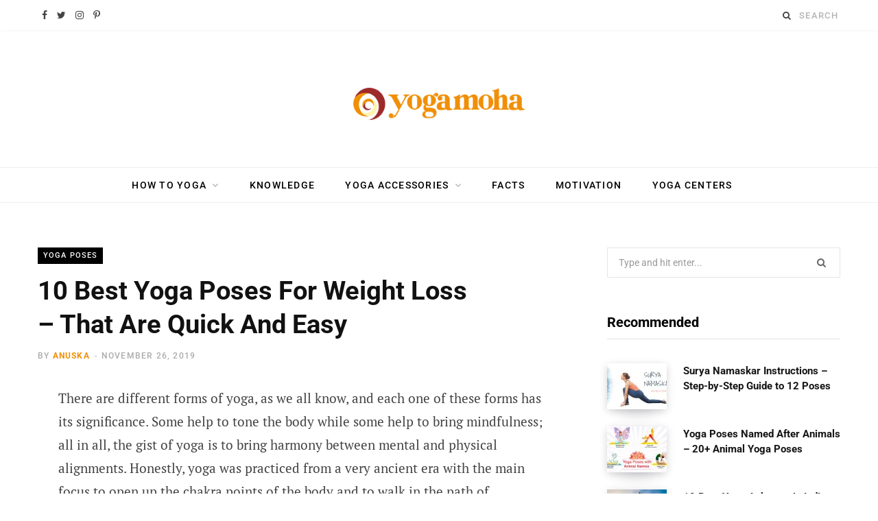

--- FILE ---
content_type: text/html; charset=utf-8
request_url: https://www.google.com/recaptcha/api2/aframe
body_size: 184
content:
<!DOCTYPE HTML><html><head><meta http-equiv="content-type" content="text/html; charset=UTF-8"></head><body><script nonce="hBFQuaYJqYciUE1wxLAQ4g">/** Anti-fraud and anti-abuse applications only. See google.com/recaptcha */ try{var clients={'sodar':'https://pagead2.googlesyndication.com/pagead/sodar?'};window.addEventListener("message",function(a){try{if(a.source===window.parent){var b=JSON.parse(a.data);var c=clients[b['id']];if(c){var d=document.createElement('img');d.src=c+b['params']+'&rc='+(localStorage.getItem("rc::a")?sessionStorage.getItem("rc::b"):"");window.document.body.appendChild(d);sessionStorage.setItem("rc::e",parseInt(sessionStorage.getItem("rc::e")||0)+1);localStorage.setItem("rc::h",'1768573590197');}}}catch(b){}});window.parent.postMessage("_grecaptcha_ready", "*");}catch(b){}</script></body></html>